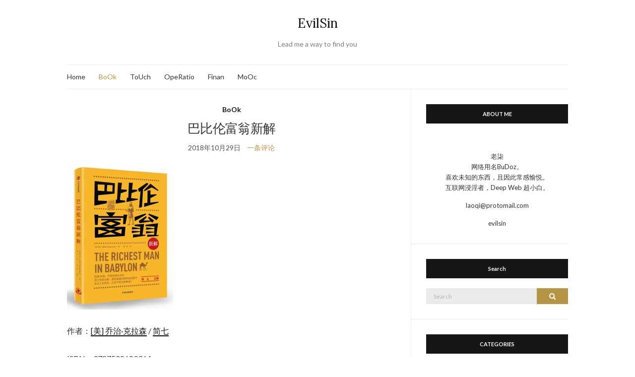

--- FILE ---
content_type: text/html; charset=UTF-8
request_url: https://evilsin.me/2018/10/29/%E5%B7%B4%E6%AF%94%E4%BC%A6%E5%AF%8C%E7%BF%81%E6%96%B0%E8%A7%A3/
body_size: 8953
content:
<!doctype html>
<html lang="zh-Hans">
<head>
	<meta charset="UTF-8">
	<meta name="viewport" content="width=device-width, initial-scale=1">
	<link rel="profile" href="http://gmpg.org/xfn/11">
	<link rel="pingback" href="https://evilsin.me/xmlrpc.php">

	<title>巴比伦富翁新解 &#8211; EvilSin</title>
<meta name='robots' content='max-image-preview:large' />
<link rel="alternate" type="application/rss+xml" title="EvilSin &raquo; Feed" href="https://evilsin.me/feed/" />
<link rel="alternate" type="application/rss+xml" title="EvilSin &raquo; 评论 Feed" href="https://evilsin.me/comments/feed/" />
<link rel="alternate" type="application/rss+xml" title="EvilSin &raquo; 巴比伦富翁新解 评论 Feed" href="https://evilsin.me/2018/10/29/%e5%b7%b4%e6%af%94%e4%bc%a6%e5%af%8c%e7%bf%81%e6%96%b0%e8%a7%a3/feed/" />
<script type="text/javascript">
/* <![CDATA[ */
window._wpemojiSettings = {"baseUrl":"https:\/\/s.w.org\/images\/core\/emoji\/15.0.3\/72x72\/","ext":".png","svgUrl":"https:\/\/s.w.org\/images\/core\/emoji\/15.0.3\/svg\/","svgExt":".svg","source":{"concatemoji":"https:\/\/evilsin.me\/wp-includes\/js\/wp-emoji-release.min.js?ver=6.5.7"}};
/*! This file is auto-generated */
!function(i,n){var o,s,e;function c(e){try{var t={supportTests:e,timestamp:(new Date).valueOf()};sessionStorage.setItem(o,JSON.stringify(t))}catch(e){}}function p(e,t,n){e.clearRect(0,0,e.canvas.width,e.canvas.height),e.fillText(t,0,0);var t=new Uint32Array(e.getImageData(0,0,e.canvas.width,e.canvas.height).data),r=(e.clearRect(0,0,e.canvas.width,e.canvas.height),e.fillText(n,0,0),new Uint32Array(e.getImageData(0,0,e.canvas.width,e.canvas.height).data));return t.every(function(e,t){return e===r[t]})}function u(e,t,n){switch(t){case"flag":return n(e,"\ud83c\udff3\ufe0f\u200d\u26a7\ufe0f","\ud83c\udff3\ufe0f\u200b\u26a7\ufe0f")?!1:!n(e,"\ud83c\uddfa\ud83c\uddf3","\ud83c\uddfa\u200b\ud83c\uddf3")&&!n(e,"\ud83c\udff4\udb40\udc67\udb40\udc62\udb40\udc65\udb40\udc6e\udb40\udc67\udb40\udc7f","\ud83c\udff4\u200b\udb40\udc67\u200b\udb40\udc62\u200b\udb40\udc65\u200b\udb40\udc6e\u200b\udb40\udc67\u200b\udb40\udc7f");case"emoji":return!n(e,"\ud83d\udc26\u200d\u2b1b","\ud83d\udc26\u200b\u2b1b")}return!1}function f(e,t,n){var r="undefined"!=typeof WorkerGlobalScope&&self instanceof WorkerGlobalScope?new OffscreenCanvas(300,150):i.createElement("canvas"),a=r.getContext("2d",{willReadFrequently:!0}),o=(a.textBaseline="top",a.font="600 32px Arial",{});return e.forEach(function(e){o[e]=t(a,e,n)}),o}function t(e){var t=i.createElement("script");t.src=e,t.defer=!0,i.head.appendChild(t)}"undefined"!=typeof Promise&&(o="wpEmojiSettingsSupports",s=["flag","emoji"],n.supports={everything:!0,everythingExceptFlag:!0},e=new Promise(function(e){i.addEventListener("DOMContentLoaded",e,{once:!0})}),new Promise(function(t){var n=function(){try{var e=JSON.parse(sessionStorage.getItem(o));if("object"==typeof e&&"number"==typeof e.timestamp&&(new Date).valueOf()<e.timestamp+604800&&"object"==typeof e.supportTests)return e.supportTests}catch(e){}return null}();if(!n){if("undefined"!=typeof Worker&&"undefined"!=typeof OffscreenCanvas&&"undefined"!=typeof URL&&URL.createObjectURL&&"undefined"!=typeof Blob)try{var e="postMessage("+f.toString()+"("+[JSON.stringify(s),u.toString(),p.toString()].join(",")+"));",r=new Blob([e],{type:"text/javascript"}),a=new Worker(URL.createObjectURL(r),{name:"wpTestEmojiSupports"});return void(a.onmessage=function(e){c(n=e.data),a.terminate(),t(n)})}catch(e){}c(n=f(s,u,p))}t(n)}).then(function(e){for(var t in e)n.supports[t]=e[t],n.supports.everything=n.supports.everything&&n.supports[t],"flag"!==t&&(n.supports.everythingExceptFlag=n.supports.everythingExceptFlag&&n.supports[t]);n.supports.everythingExceptFlag=n.supports.everythingExceptFlag&&!n.supports.flag,n.DOMReady=!1,n.readyCallback=function(){n.DOMReady=!0}}).then(function(){return e}).then(function(){var e;n.supports.everything||(n.readyCallback(),(e=n.source||{}).concatemoji?t(e.concatemoji):e.wpemoji&&e.twemoji&&(t(e.twemoji),t(e.wpemoji)))}))}((window,document),window._wpemojiSettings);
/* ]]> */
</script>
<style id='wp-emoji-styles-inline-css' type='text/css'>

	img.wp-smiley, img.emoji {
		display: inline !important;
		border: none !important;
		box-shadow: none !important;
		height: 1em !important;
		width: 1em !important;
		margin: 0 0.07em !important;
		vertical-align: -0.1em !important;
		background: none !important;
		padding: 0 !important;
	}
</style>
<link rel='stylesheet' id='wp-block-library-css' href='https://evilsin.me/wp-includes/css/dist/block-library/style.min.css?ver=6.5.7' type='text/css' media='all' />
<style id='classic-theme-styles-inline-css' type='text/css'>
/*! This file is auto-generated */
.wp-block-button__link{color:#fff;background-color:#32373c;border-radius:9999px;box-shadow:none;text-decoration:none;padding:calc(.667em + 2px) calc(1.333em + 2px);font-size:1.125em}.wp-block-file__button{background:#32373c;color:#fff;text-decoration:none}
</style>
<style id='global-styles-inline-css' type='text/css'>
body{--wp--preset--color--black: #000000;--wp--preset--color--cyan-bluish-gray: #abb8c3;--wp--preset--color--white: #ffffff;--wp--preset--color--pale-pink: #f78da7;--wp--preset--color--vivid-red: #cf2e2e;--wp--preset--color--luminous-vivid-orange: #ff6900;--wp--preset--color--luminous-vivid-amber: #fcb900;--wp--preset--color--light-green-cyan: #7bdcb5;--wp--preset--color--vivid-green-cyan: #00d084;--wp--preset--color--pale-cyan-blue: #8ed1fc;--wp--preset--color--vivid-cyan-blue: #0693e3;--wp--preset--color--vivid-purple: #9b51e0;--wp--preset--gradient--vivid-cyan-blue-to-vivid-purple: linear-gradient(135deg,rgba(6,147,227,1) 0%,rgb(155,81,224) 100%);--wp--preset--gradient--light-green-cyan-to-vivid-green-cyan: linear-gradient(135deg,rgb(122,220,180) 0%,rgb(0,208,130) 100%);--wp--preset--gradient--luminous-vivid-amber-to-luminous-vivid-orange: linear-gradient(135deg,rgba(252,185,0,1) 0%,rgba(255,105,0,1) 100%);--wp--preset--gradient--luminous-vivid-orange-to-vivid-red: linear-gradient(135deg,rgba(255,105,0,1) 0%,rgb(207,46,46) 100%);--wp--preset--gradient--very-light-gray-to-cyan-bluish-gray: linear-gradient(135deg,rgb(238,238,238) 0%,rgb(169,184,195) 100%);--wp--preset--gradient--cool-to-warm-spectrum: linear-gradient(135deg,rgb(74,234,220) 0%,rgb(151,120,209) 20%,rgb(207,42,186) 40%,rgb(238,44,130) 60%,rgb(251,105,98) 80%,rgb(254,248,76) 100%);--wp--preset--gradient--blush-light-purple: linear-gradient(135deg,rgb(255,206,236) 0%,rgb(152,150,240) 100%);--wp--preset--gradient--blush-bordeaux: linear-gradient(135deg,rgb(254,205,165) 0%,rgb(254,45,45) 50%,rgb(107,0,62) 100%);--wp--preset--gradient--luminous-dusk: linear-gradient(135deg,rgb(255,203,112) 0%,rgb(199,81,192) 50%,rgb(65,88,208) 100%);--wp--preset--gradient--pale-ocean: linear-gradient(135deg,rgb(255,245,203) 0%,rgb(182,227,212) 50%,rgb(51,167,181) 100%);--wp--preset--gradient--electric-grass: linear-gradient(135deg,rgb(202,248,128) 0%,rgb(113,206,126) 100%);--wp--preset--gradient--midnight: linear-gradient(135deg,rgb(2,3,129) 0%,rgb(40,116,252) 100%);--wp--preset--font-size--small: 13px;--wp--preset--font-size--medium: 20px;--wp--preset--font-size--large: 36px;--wp--preset--font-size--x-large: 42px;--wp--preset--spacing--20: 0.44rem;--wp--preset--spacing--30: 0.67rem;--wp--preset--spacing--40: 1rem;--wp--preset--spacing--50: 1.5rem;--wp--preset--spacing--60: 2.25rem;--wp--preset--spacing--70: 3.38rem;--wp--preset--spacing--80: 5.06rem;--wp--preset--shadow--natural: 6px 6px 9px rgba(0, 0, 0, 0.2);--wp--preset--shadow--deep: 12px 12px 50px rgba(0, 0, 0, 0.4);--wp--preset--shadow--sharp: 6px 6px 0px rgba(0, 0, 0, 0.2);--wp--preset--shadow--outlined: 6px 6px 0px -3px rgba(255, 255, 255, 1), 6px 6px rgba(0, 0, 0, 1);--wp--preset--shadow--crisp: 6px 6px 0px rgba(0, 0, 0, 1);}:where(.is-layout-flex){gap: 0.5em;}:where(.is-layout-grid){gap: 0.5em;}body .is-layout-flex{display: flex;}body .is-layout-flex{flex-wrap: wrap;align-items: center;}body .is-layout-flex > *{margin: 0;}body .is-layout-grid{display: grid;}body .is-layout-grid > *{margin: 0;}:where(.wp-block-columns.is-layout-flex){gap: 2em;}:where(.wp-block-columns.is-layout-grid){gap: 2em;}:where(.wp-block-post-template.is-layout-flex){gap: 1.25em;}:where(.wp-block-post-template.is-layout-grid){gap: 1.25em;}.has-black-color{color: var(--wp--preset--color--black) !important;}.has-cyan-bluish-gray-color{color: var(--wp--preset--color--cyan-bluish-gray) !important;}.has-white-color{color: var(--wp--preset--color--white) !important;}.has-pale-pink-color{color: var(--wp--preset--color--pale-pink) !important;}.has-vivid-red-color{color: var(--wp--preset--color--vivid-red) !important;}.has-luminous-vivid-orange-color{color: var(--wp--preset--color--luminous-vivid-orange) !important;}.has-luminous-vivid-amber-color{color: var(--wp--preset--color--luminous-vivid-amber) !important;}.has-light-green-cyan-color{color: var(--wp--preset--color--light-green-cyan) !important;}.has-vivid-green-cyan-color{color: var(--wp--preset--color--vivid-green-cyan) !important;}.has-pale-cyan-blue-color{color: var(--wp--preset--color--pale-cyan-blue) !important;}.has-vivid-cyan-blue-color{color: var(--wp--preset--color--vivid-cyan-blue) !important;}.has-vivid-purple-color{color: var(--wp--preset--color--vivid-purple) !important;}.has-black-background-color{background-color: var(--wp--preset--color--black) !important;}.has-cyan-bluish-gray-background-color{background-color: var(--wp--preset--color--cyan-bluish-gray) !important;}.has-white-background-color{background-color: var(--wp--preset--color--white) !important;}.has-pale-pink-background-color{background-color: var(--wp--preset--color--pale-pink) !important;}.has-vivid-red-background-color{background-color: var(--wp--preset--color--vivid-red) !important;}.has-luminous-vivid-orange-background-color{background-color: var(--wp--preset--color--luminous-vivid-orange) !important;}.has-luminous-vivid-amber-background-color{background-color: var(--wp--preset--color--luminous-vivid-amber) !important;}.has-light-green-cyan-background-color{background-color: var(--wp--preset--color--light-green-cyan) !important;}.has-vivid-green-cyan-background-color{background-color: var(--wp--preset--color--vivid-green-cyan) !important;}.has-pale-cyan-blue-background-color{background-color: var(--wp--preset--color--pale-cyan-blue) !important;}.has-vivid-cyan-blue-background-color{background-color: var(--wp--preset--color--vivid-cyan-blue) !important;}.has-vivid-purple-background-color{background-color: var(--wp--preset--color--vivid-purple) !important;}.has-black-border-color{border-color: var(--wp--preset--color--black) !important;}.has-cyan-bluish-gray-border-color{border-color: var(--wp--preset--color--cyan-bluish-gray) !important;}.has-white-border-color{border-color: var(--wp--preset--color--white) !important;}.has-pale-pink-border-color{border-color: var(--wp--preset--color--pale-pink) !important;}.has-vivid-red-border-color{border-color: var(--wp--preset--color--vivid-red) !important;}.has-luminous-vivid-orange-border-color{border-color: var(--wp--preset--color--luminous-vivid-orange) !important;}.has-luminous-vivid-amber-border-color{border-color: var(--wp--preset--color--luminous-vivid-amber) !important;}.has-light-green-cyan-border-color{border-color: var(--wp--preset--color--light-green-cyan) !important;}.has-vivid-green-cyan-border-color{border-color: var(--wp--preset--color--vivid-green-cyan) !important;}.has-pale-cyan-blue-border-color{border-color: var(--wp--preset--color--pale-cyan-blue) !important;}.has-vivid-cyan-blue-border-color{border-color: var(--wp--preset--color--vivid-cyan-blue) !important;}.has-vivid-purple-border-color{border-color: var(--wp--preset--color--vivid-purple) !important;}.has-vivid-cyan-blue-to-vivid-purple-gradient-background{background: var(--wp--preset--gradient--vivid-cyan-blue-to-vivid-purple) !important;}.has-light-green-cyan-to-vivid-green-cyan-gradient-background{background: var(--wp--preset--gradient--light-green-cyan-to-vivid-green-cyan) !important;}.has-luminous-vivid-amber-to-luminous-vivid-orange-gradient-background{background: var(--wp--preset--gradient--luminous-vivid-amber-to-luminous-vivid-orange) !important;}.has-luminous-vivid-orange-to-vivid-red-gradient-background{background: var(--wp--preset--gradient--luminous-vivid-orange-to-vivid-red) !important;}.has-very-light-gray-to-cyan-bluish-gray-gradient-background{background: var(--wp--preset--gradient--very-light-gray-to-cyan-bluish-gray) !important;}.has-cool-to-warm-spectrum-gradient-background{background: var(--wp--preset--gradient--cool-to-warm-spectrum) !important;}.has-blush-light-purple-gradient-background{background: var(--wp--preset--gradient--blush-light-purple) !important;}.has-blush-bordeaux-gradient-background{background: var(--wp--preset--gradient--blush-bordeaux) !important;}.has-luminous-dusk-gradient-background{background: var(--wp--preset--gradient--luminous-dusk) !important;}.has-pale-ocean-gradient-background{background: var(--wp--preset--gradient--pale-ocean) !important;}.has-electric-grass-gradient-background{background: var(--wp--preset--gradient--electric-grass) !important;}.has-midnight-gradient-background{background: var(--wp--preset--gradient--midnight) !important;}.has-small-font-size{font-size: var(--wp--preset--font-size--small) !important;}.has-medium-font-size{font-size: var(--wp--preset--font-size--medium) !important;}.has-large-font-size{font-size: var(--wp--preset--font-size--large) !important;}.has-x-large-font-size{font-size: var(--wp--preset--font-size--x-large) !important;}
.wp-block-navigation a:where(:not(.wp-element-button)){color: inherit;}
:where(.wp-block-post-template.is-layout-flex){gap: 1.25em;}:where(.wp-block-post-template.is-layout-grid){gap: 1.25em;}
:where(.wp-block-columns.is-layout-flex){gap: 2em;}:where(.wp-block-columns.is-layout-grid){gap: 2em;}
.wp-block-pullquote{font-size: 1.5em;line-height: 1.6;}
</style>
<style id='md-style-inline-css' type='text/css'>
 
</style>
<link rel='preload' as='style' onload="this.rel='stylesheet'" id='olsen-light-google-font-css' href='https://fonts.googleapis.com/css?family=Lora%3A400%2C700%2C400italic%2C700italic%7CLato%3A400%2C400italic%2C700%2C700italic&#038;display=swap&#038;ver=6.5.7' type='text/css' media='all' />
<link rel='stylesheet' id='olsen-icons-css' href='https://evilsin.me/wp-content/themes/olsen-light/vendor/olsen-icons/css/olsen-icons.min.css?ver=1.7.1' type='text/css' media='all' />
<link rel='stylesheet' id='simple-lightbox-css' href='https://evilsin.me/wp-content/themes/olsen-light/vendor/simple-lightbox/simple-lightbox.min.css?ver=2.7.0' type='text/css' media='all' />
<link rel='stylesheet' id='olsen-light-style-css' href='https://evilsin.me/wp-content/themes/olsen-light/style.min.css?ver=1.7.1' type='text/css' media='all' />
<script type="text/javascript" src="https://evilsin.me/wp-includes/js/jquery/jquery.min.js?ver=3.7.1" id="jquery-core-js"></script>
<script type="text/javascript" src="https://evilsin.me/wp-includes/js/jquery/jquery-migrate.min.js?ver=3.4.1" id="jquery-migrate-js"></script>
<link rel="https://api.w.org/" href="https://evilsin.me/wp-json/" /><link rel="alternate" type="application/json" href="https://evilsin.me/wp-json/wp/v2/posts/1190" /><link rel="EditURI" type="application/rsd+xml" title="RSD" href="https://evilsin.me/xmlrpc.php?rsd" />
<meta name="generator" content="WordPress 6.5.7" />
<link rel="canonical" href="https://evilsin.me/2018/10/29/%e5%b7%b4%e6%af%94%e4%bc%a6%e5%af%8c%e7%bf%81%e6%96%b0%e8%a7%a3/" />
<link rel='shortlink' href='https://evilsin.me/?p=1190' />
<link rel="alternate" type="application/json+oembed" href="https://evilsin.me/wp-json/oembed/1.0/embed?url=https%3A%2F%2Fevilsin.me%2F2018%2F10%2F29%2F%25e5%25b7%25b4%25e6%25af%2594%25e4%25bc%25a6%25e5%25af%258c%25e7%25bf%2581%25e6%2596%25b0%25e8%25a7%25a3%2F" />
<link rel="alternate" type="text/xml+oembed" href="https://evilsin.me/wp-json/oembed/1.0/embed?url=https%3A%2F%2Fevilsin.me%2F2018%2F10%2F29%2F%25e5%25b7%25b4%25e6%25af%2594%25e4%25bc%25a6%25e5%25af%258c%25e7%25bf%2581%25e6%2596%25b0%25e8%25a7%25a3%2F&#038;format=xml" />
<style type="text/css"></style>		<style type="text/css" id="wp-custom-css">
			.svgControlLeft {
	display: none;
}
.svgControlRight {
	float: left !important;
	display: none;
}
#printButton {
	display: none;
}
		</style>
		</head>
<body class="post-template-default single single-post postid-1190 single-format-standard" itemscope="itemscope" itemtype="http://schema.org/WebPage">
<div><a class="skip-link sr-only sr-only-focusable" href="#site-content">Skip to the content</a></div>

<div id="page">

	
	<div class="container">
		<div class="row">
			<div class="col-12">

				<header id="masthead" class="site-header group" role="banner" itemscope="itemscope" itemtype="http://schema.org/Organization">

					<div class="site-logo">
						<div itemprop="name">
							<a itemprop="url" href="https://evilsin.me">
																	EvilSin															</a>
						</div>

													<p class="tagline">Lead me a way to find you</p>
											</div><!-- /site-logo -->

					<div class="site-bar">
						<nav class="nav" role="navigation" itemscope="itemscope" itemtype="http://schema.org/SiteNavigationElement">
							<ul id="menu-main" class="navigation"><li id="menu-item-270" class="menu-item menu-item-type-custom menu-item-object-custom menu-item-home menu-item-270"><a href="http://evilsin.me">Home</a></li>
<li id="menu-item-1387" class="menu-item menu-item-type-taxonomy menu-item-object-category current-post-ancestor current-menu-parent current-post-parent menu-item-1387"><a href="https://evilsin.me/category/book/">BoOk</a></li>
<li id="menu-item-603" class="menu-item menu-item-type-custom menu-item-object-custom menu-item-603"><a href="http://evilsin.me/category/touch">ToUch</a></li>
<li id="menu-item-618" class="menu-item menu-item-type-custom menu-item-object-custom menu-item-618"><a href="http://evilsin.me/category/operatio">OpeRatio</a></li>
<li id="menu-item-619" class="menu-item menu-item-type-custom menu-item-object-custom menu-item-619"><a href="http://evilsin.me/category/finan">Finan</a></li>
<li id="menu-item-1386" class="menu-item menu-item-type-taxonomy menu-item-object-category menu-item-1386"><a href="https://evilsin.me/category/mooc/">MoOc</a></li>
</ul>
							<a class="mobile-nav-trigger" href="#mobilemenu"><i class="olsen-icons olsen-icons-bars"></i> Menu</a>
						</nav>
												<div id="mobilemenu"></div>

						
							<div class="site-tools ">

								
								
							</div><!-- /site-tools -->
					</div><!-- /site-bar -->

				</header>

				
				<div id="site-content">

<div class="row">

	<div class="col-lg-8 col-12">
		<main id="content" role="main" itemprop="mainContentOfPage" itemscope="itemscope" itemtype="http://schema.org/Blog">
			<div class="row">
				<div class="col-12">

											<article id="entry-1190" class="entry post-1190 post type-post status-publish format-standard hentry category-book" itemscope="itemscope" itemtype="http://schema.org/BlogPosting" itemprop="blogPost">

							<div class="entry-meta entry-meta-top">
								<p class="entry-categories">
									<a href="https://evilsin.me/category/book/" rel="category tag">BoOk</a>								</p>
							</div>

							<h1 class="entry-title" itemprop="headline">
								巴比伦富翁新解							</h1>

							<div class="entry-meta entry-meta-bottom">
								<time class="entry-date" itemprop="datePublished" datetime="2018-10-29T15:21:03+08:00">2018年10月29日</time>

								<a href="https://evilsin.me/2018/10/29/%e5%b7%b4%e6%af%94%e4%bc%a6%e5%af%8c%e7%bf%81%e6%96%b0%e8%a7%a3/#comments" class="entry-comments-no ">一条评论</a>
							</div>

							

							<div class="entry-content" itemprop="text">
								<p><img fetchpriority="high" decoding="async" class="alignnone wp-image-1191 size-medium" src="https://evilsin.me/wp-content/uploads/2018/10/巴比伦富翁新解-214x300.jpeg" alt="" width="214" height="300" srcset="https://evilsin.me/wp-content/uploads/2018/10/巴比伦富翁新解-214x300.jpeg 214w, https://evilsin.me/wp-content/uploads/2018/10/巴比伦富翁新解-768x1075.jpeg 768w, https://evilsin.me/wp-content/uploads/2018/10/巴比伦富翁新解-732x1024.jpeg 732w, https://evilsin.me/wp-content/uploads/2018/10/巴比伦富翁新解.jpeg 1829w" sizes="(max-width: 214px) 100vw, 214px" /></p>
<p>作者：<a class="" href="https://book.douban.com/search/%E4%B9%94%E6%B2%BB%C2%B7%E5%85%8B%E6%8B%89%E6%A3%AE">[美] 乔治·克拉森</a> / <a class="" href="https://book.douban.com/search/%E7%AE%80%E4%B8%83">简七</a></p>
<p>ISBN：9787508689364</p>
<p>豆瓣评分：7.9</p>
<p>感觉豆瓣评分高了，也有可能这本书是针对对理财没有一点概念的小白。</p>
<p>小区花园出现了一个拉二胡的伯伯。</p>
<p>狮航又出事了，估计飞机上的188个人都罹难了。</p>
<p>雨季来得很明显。</p>
															</div>

							<div class="entry-tags">
															</div>

							<div class="entry-utils group">
									<ul class="socials">
				<li><a href="https://www.facebook.com/sharer.php?u=https://evilsin.me/2018/10/29/%e5%b7%b4%e6%af%94%e4%bc%a6%e5%af%8c%e7%bf%81%e6%96%b0%e8%a7%a3/"  class="social-icon"><i class="olsen-icons olsen-icons-facebook"></i></a></li>
		<li><a href="https://twitter.com/share?url=https://evilsin.me/2018/10/29/%e5%b7%b4%e6%af%94%e4%bc%a6%e5%af%8c%e7%bf%81%e6%96%b0%e8%a7%a3/"  class="social-icon"><i class="olsen-icons olsen-icons-twitter"></i></a></li>
		<li><a href="https://www.linkedin.com/shareArticle?mini=true&#038;url=https%3A%2F%2Fevilsin.me%2F2018%2F10%2F29%2F%25e5%25b7%25b4%25e6%25af%2594%25e4%25bc%25a6%25e5%25af%258c%25e7%25bf%2581%25e6%2596%25b0%25e8%25a7%25a3%2F"  class="social-icon"><i class="olsen-icons olsen-icons-linkedin"></i></a></li>
			</ul>
							</div>

																						<div id="paging" class="group">
																			<a href="https://evilsin.me/2018/11/16/%e5%88%9b%e5%a7%8b%e4%ba%ba%e6%89%8b%e8%ae%b0/" class="paging-standard paging-older">Previous Post</a>
																												<a href="https://evilsin.me/2018/10/02/%e6%97%a5%e6%9c%ac%e8%9c%a1%e7%83%9b%e5%9b%be%e6%8a%80%e6%9c%af/" class="paging-standard paging-newer">Next Post</a>
																	</div>
							
								<div class="entry-related">
					<h4>You may also like</h4>
		
		<div class="row">
							<div class="col-md-4 col-12">
					<article class="entry post-1302 post type-post status-publish format-standard hentry category-book">
	<div class="entry-meta">
		<time class="entry-date" datetime="2019-06-09T11:15:27+08:00">2019年6月9日</time>
	</div>
	<div class="entry-featured">
		<a href="https://evilsin.me/2019/06/09/%e4%b8%8b%e4%b8%80%e4%b8%aa%e5%80%92%e4%b8%8b%e7%9a%84%e4%bc%9a%e4%b8%8d%e4%bc%9a%e6%98%af%e5%8d%8e%e4%b8%ba/">
					</a>
	</div>
	<h4 class="entry-title"><a href="https://evilsin.me/2019/06/09/%e4%b8%8b%e4%b8%80%e4%b8%aa%e5%80%92%e4%b8%8b%e7%9a%84%e4%bc%9a%e4%b8%8d%e4%bc%9a%e6%98%af%e5%8d%8e%e4%b8%ba/">下一个倒下的会不会是华为</a></h4>
</article>
				</div>
							<div class="col-md-4 col-12">
					<article class="entry post-1753 post type-post status-publish format-standard hentry category-book">
	<div class="entry-meta">
		<time class="entry-date" datetime="2022-03-05T16:58:46+08:00">2022年3月5日</time>
	</div>
	<div class="entry-featured">
		<a href="https://evilsin.me/2022/03/05/%e8%ae%a4%e8%af%86%e6%95%b0%e5%ad%97%e5%8c%96%e8%bd%ac%e5%9e%8b/">
					</a>
	</div>
	<h4 class="entry-title"><a href="https://evilsin.me/2022/03/05/%e8%ae%a4%e8%af%86%e6%95%b0%e5%ad%97%e5%8c%96%e8%bd%ac%e5%9e%8b/">认识数字化转型</a></h4>
</article>
				</div>
							<div class="col-md-4 col-12">
					<article class="entry post-1176 post type-post status-publish format-standard hentry category-book">
	<div class="entry-meta">
		<time class="entry-date" datetime="2018-08-26T20:33:17+08:00">2018年8月26日</time>
	</div>
	<div class="entry-featured">
		<a href="https://evilsin.me/2018/08/26/tcs%e4%b8%89%e7%ba%a7%e8%b7%b3/">
					</a>
	</div>
	<h4 class="entry-title"><a href="https://evilsin.me/2018/08/26/tcs%e4%b8%89%e7%ba%a7%e8%b7%b3/">TCS三级跳</a></h4>
</article>
				</div>
								</div>
	</div>

							
	<div id="comments">

	<div class="post-comments group">
		<h3>一条评论</h3>

				
		<ol id="comment-list">
					<li id="comment-95" class="comment even thread-even depth-1">
			<article id="div-comment-95" class="comment-body">
				<footer class="comment-meta">
					<div class="comment-author vcard">
						<img alt='' src='https://secure.gravatar.com/avatar/357a20e8c56e69d6f9734d23ef9517e8?s=64&#038;d=mm&#038;r=g' srcset='https://secure.gravatar.com/avatar/357a20e8c56e69d6f9734d23ef9517e8?s=128&#038;d=mm&#038;r=g 2x' class='avatar avatar-64 photo' height='64' width='64' decoding='async'/>						<b class="fn">往外多走两步还有一个早上吹萨克斯风的伯伯</b><span class="says">说道：</span>					</div><!-- .comment-author -->

					<div class="comment-metadata">
						<a href="https://evilsin.me/2018/10/29/%e5%b7%b4%e6%af%94%e4%bc%a6%e5%af%8c%e7%bf%81%e6%96%b0%e8%a7%a3/#comment-95"><time datetime="2018-11-14T17:46:10+08:00">2018年11月14日 下午5:46</time></a>					</div><!-- .comment-metadata -->

									</footer><!-- .comment-meta -->

				<div class="comment-content">
					<p>往外多走两步还有一个早上吹萨克斯风的伯伯</p>
				</div><!-- .comment-content -->

				<div class="reply"><a rel='nofollow' class='comment-reply-link' href='https://evilsin.me/2018/10/29/%e5%b7%b4%e6%af%94%e4%bc%a6%e5%af%8c%e7%bf%81%e6%96%b0%e8%a7%a3/?replytocom=95#respond' data-commentid="95" data-postid="1190" data-belowelement="div-comment-95" data-respondelement="respond" data-replyto="回复给 往外多走两步还有一个早上吹萨克斯风的伯伯" aria-label='回复给 往外多走两步还有一个早上吹萨克斯风的伯伯'>回复</a></div>			</article><!-- .comment-body -->
		</li><!-- #comment-## -->
		</ol>
					</div><!-- .post-comments -->

	<section id="respond">
		<div id="form-wrapper" class="group">
				<div id="respond" class="comment-respond">
		<h3 id="reply-title" class="comment-reply-title">发表回复 <small><a rel="nofollow" id="cancel-comment-reply-link" href="/2018/10/29/%E5%B7%B4%E6%AF%94%E4%BC%A6%E5%AF%8C%E7%BF%81%E6%96%B0%E8%A7%A3/#respond" style="display:none;">取消回复</a></small></h3><form action="https://evilsin.me/wp-comments-post.php" method="post" id="commentform" class="comment-form" novalidate><p class="comment-notes"><span id="email-notes">您的邮箱地址不会被公开。</span> <span class="required-field-message">必填项已用 <span class="required">*</span> 标注</span></p><p class="comment-form-comment"><label for="comment">评论 <span class="required">*</span></label> <textarea id="comment" name="comment" cols="45" rows="8" maxlength="65525" required></textarea></p><p class="comment-form-author"><label for="author">显示名称 <span class="required">*</span></label> <input id="author" name="author" type="text" value="" size="30" maxlength="245" autocomplete="name" required /></p>
<p class="comment-form-email"><label for="email">邮箱 <span class="required">*</span></label> <input id="email" name="email" type="email" value="" size="30" maxlength="100" aria-describedby="email-notes" autocomplete="email" required /></p>
<p class="comment-form-url"><label for="url">网站</label> <input id="url" name="url" type="url" value="" size="30" maxlength="200" autocomplete="url" /></p>
<p class="form-submit"><input name="submit" type="submit" id="submit" class="submit" value="发表评论" /> <input type='hidden' name='comment_post_ID' value='1190' id='comment_post_ID' />
<input type='hidden' name='comment_parent' id='comment_parent' value='0' />
</p><p style="display: none;"><input type="hidden" id="akismet_comment_nonce" name="akismet_comment_nonce" value="3a5758c2c2" /></p><p style="display: none !important;" class="akismet-fields-container" data-prefix="ak_"><label>&#916;<textarea name="ak_hp_textarea" cols="45" rows="8" maxlength="100"></textarea></label><input type="hidden" id="ak_js_1" name="ak_js" value="4"/><script>document.getElementById( "ak_js_1" ).setAttribute( "value", ( new Date() ).getTime() );</script></p></form>	</div><!-- #respond -->
	<p class="akismet_comment_form_privacy_notice">这个站点使用 Akismet 来减少垃圾评论。<a href="https://akismet.com/privacy/" target="_blank" rel="nofollow noopener">了解你的评论数据如何被处理</a>。</p>		</div><!-- #form-wrapper -->
	</section>

	</div><!-- #comments -->

						</article>
									</div>
			</div>
		</main>
	</div>

	<div class="col-lg-4 col-12">
		<div class="sidebar sidebar-right" role="complementary" itemtype="http://schema.org/WPSideBar" itemscope="itemscope">
	<aside id="ci-about-1" class=" widget group widget_ci-about"><h3 class="widget-title">ABOUT ME</h3><div class="widget_about group"><p class="widget_about_avatar"><img src="" class="img-round" alt="" /></p><p>老柒<br />
网络用名BuDoz。<br />
喜欢未知的东西，且因此常感愉悦。<br />
互联网浸淫者，Deep Web 超小白。</p>
<p>laoqi@protomail.com</p>
				<p class="widget_about_sig">
					evilsin									</p>
				</div></aside><aside id="search-3" class="widget group widget_search"><h3 class="widget-title">Search</h3><form action="https://evilsin.me/" class="searchform" method="get" role="search">
	<div>
		<label class="screen-reader-text">Search for:</label>
		<input type="text" placeholder="Search" name="s" value="">
		<button class="searchsubmit" type="submit"><i class="olsen-icons olsen-icons-search"></i><span class="screen-reader-text">Search</span></button>
	</div>
</form>
</aside><aside id="categories-5" class="widget group widget_categories"><h3 class="widget-title">CATEGORIES</h3>
			<ul>
					<li class="cat-item cat-item-35"><a href="https://evilsin.me/category/book/">BoOk</a> <span class="ci-count">(106)</span>
</li>
	<li class="cat-item cat-item-36"><a href="https://evilsin.me/category/finan/">Finan</a> <span class="ci-count">(39)</span>
</li>
	<li class="cat-item cat-item-49"><a href="https://evilsin.me/category/mooc/">MoOc</a> <span class="ci-count">(37)</span>
</li>
	<li class="cat-item cat-item-37"><a href="https://evilsin.me/category/operatio/">OpeRatio</a> <span class="ci-count">(28)</span>
</li>
	<li class="cat-item cat-item-47"><a href="https://evilsin.me/category/read-me/">Read me</a> <span class="ci-count">(1)</span>
</li>
	<li class="cat-item cat-item-34"><a href="https://evilsin.me/category/touch/">ToUch</a> <span class="ci-count">(57)</span>
</li>
			</ul>

			</aside><aside id="tag_cloud-2" class="widget group widget_tag_cloud"><h3 class="widget-title">Tags</h3><div class="tagcloud"><a href="https://evilsin.me/tag/%e8%80%81%e6%9f%92/" class="tag-cloud-link tag-link-33 tag-link-position-1" style="font-size: 8pt;" aria-label="老柒 (1 项)">老柒</a></div>
</aside></div><!-- /sidebar -->
	</div>

</div><!-- /row -->

				</div><!-- /site-content -->

				<footer id="footer">

					
					<div class="site-bar">
						<nav class="nav">
							<ul id="menu-main-1" class="navigation"><li class="menu-item menu-item-type-custom menu-item-object-custom menu-item-home menu-item-270"><a href="http://evilsin.me">Home</a></li>
<li class="menu-item menu-item-type-taxonomy menu-item-object-category current-post-ancestor current-menu-parent current-post-parent menu-item-1387"><a href="https://evilsin.me/category/book/">BoOk</a></li>
<li class="menu-item menu-item-type-custom menu-item-object-custom menu-item-603"><a href="http://evilsin.me/category/touch">ToUch</a></li>
<li class="menu-item menu-item-type-custom menu-item-object-custom menu-item-618"><a href="http://evilsin.me/category/operatio">OpeRatio</a></li>
<li class="menu-item menu-item-type-custom menu-item-object-custom menu-item-619"><a href="http://evilsin.me/category/finan">Finan</a></li>
<li class="menu-item menu-item-type-taxonomy menu-item-object-category menu-item-1386"><a href="https://evilsin.me/category/mooc/">MoOc</a></li>
</ul>						</nav>

											</div><!-- /site-bar -->
					<div class="site-logo">
						<h3>
							<a href="https://evilsin.me">
																	EvilSin															</a>
						</h3>

											</div><!-- /site-logo -->
				</footer><!-- /footer -->
			</div><!-- /col-md-12 -->
		</div><!-- /row -->
	</div><!-- /container -->
</div><!-- #page -->

<div class="navigation-mobile-wrap">
	<a href="#nav-dismiss" class="navigation-mobile-dismiss">
		Close Menu	</a>
	<ul class="navigation-mobile"></ul>
</div>

<script type="text/javascript" src="https://evilsin.me/wp-includes/js/comment-reply.min.js?ver=6.5.7" id="comment-reply-js" async="async" data-wp-strategy="async"></script>
<script type="text/javascript" src="https://evilsin.me/wp-content/themes/olsen-light/js/scripts.min.js?ver=1.7.1" id="olsen-light-front-scripts-js"></script>
<script type="text/javascript" src="https://evilsin.me/wp-content/themes/olsen-light/vendor/simple-lightbox/simple-lightbox.min.js?ver=2.7.0" id="simple-lightbox-js"></script>
<script type="text/javascript" src="https://evilsin.me/wp-content/themes/olsen-light/js/simple-lightbox-init.min.js?ver=1.7.1" id="simple-lightbox-init-js"></script>
<script defer type="text/javascript" src="https://evilsin.me/wp-content/plugins/akismet/_inc/akismet-frontend.js?ver=1763004314" id="akismet-frontend-js"></script>
 
</body>
</html>
